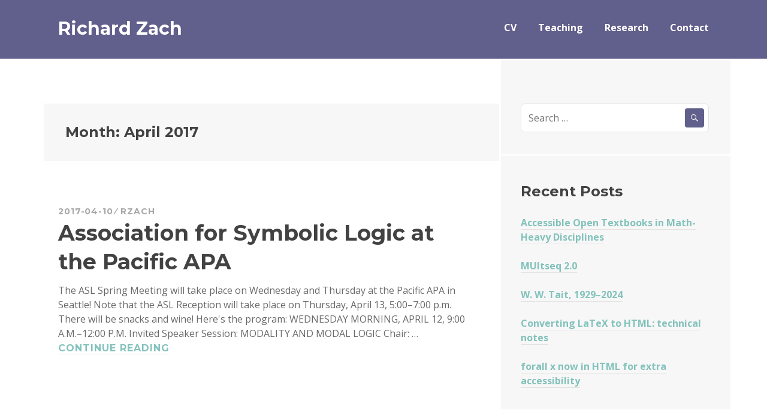

--- FILE ---
content_type: text/html; charset=UTF-8
request_url: https://richardzach.org/2017/04/
body_size: 15950
content:
<!DOCTYPE html>
<html lang="en-US">
<head>
<meta charset="UTF-8">
<meta name="viewport" content="width=device-width, initial-scale=1">
<link rel="profile" href="http://gmpg.org/xfn/11">
<link rel="pingback" href="https://richardzach.org/xmlrpc.php">

<title>April 2017 &#8211; Richard Zach</title>
<meta name='robots' content='max-image-preview:large' />
	<style>img:is([sizes="auto" i], [sizes^="auto," i]) { contain-intrinsic-size: 3000px 1500px }</style>
	<!-- Jetpack Site Verification Tags -->
<meta name="google-site-verification" content="dY9qb4G6m9CSsUwcx8COkqRrnQJbSDLxrYkfnP7jbyw" />
<link rel='dns-prefetch' href='//stats.wp.com' />
<link rel='dns-prefetch' href='//fonts.googleapis.com' />
<link rel='preconnect' href='//c0.wp.com' />
<link rel='preconnect' href='//i0.wp.com' />
<link rel="alternate" type="application/rss+xml" title="Richard Zach &raquo; Feed" href="https://richardzach.org/feed/" />
<link rel="alternate" type="application/rss+xml" title="Richard Zach &raquo; Comments Feed" href="https://richardzach.org/comments/feed/" />
<script type="text/javascript">
/* <![CDATA[ */
window._wpemojiSettings = {"baseUrl":"https:\/\/s.w.org\/images\/core\/emoji\/16.0.1\/72x72\/","ext":".png","svgUrl":"https:\/\/s.w.org\/images\/core\/emoji\/16.0.1\/svg\/","svgExt":".svg","source":{"concatemoji":"https:\/\/richardzach.org\/wp-includes\/js\/wp-emoji-release.min.js?ver=6.8.3"}};
/*! This file is auto-generated */
!function(s,n){var o,i,e;function c(e){try{var t={supportTests:e,timestamp:(new Date).valueOf()};sessionStorage.setItem(o,JSON.stringify(t))}catch(e){}}function p(e,t,n){e.clearRect(0,0,e.canvas.width,e.canvas.height),e.fillText(t,0,0);var t=new Uint32Array(e.getImageData(0,0,e.canvas.width,e.canvas.height).data),a=(e.clearRect(0,0,e.canvas.width,e.canvas.height),e.fillText(n,0,0),new Uint32Array(e.getImageData(0,0,e.canvas.width,e.canvas.height).data));return t.every(function(e,t){return e===a[t]})}function u(e,t){e.clearRect(0,0,e.canvas.width,e.canvas.height),e.fillText(t,0,0);for(var n=e.getImageData(16,16,1,1),a=0;a<n.data.length;a++)if(0!==n.data[a])return!1;return!0}function f(e,t,n,a){switch(t){case"flag":return n(e,"\ud83c\udff3\ufe0f\u200d\u26a7\ufe0f","\ud83c\udff3\ufe0f\u200b\u26a7\ufe0f")?!1:!n(e,"\ud83c\udde8\ud83c\uddf6","\ud83c\udde8\u200b\ud83c\uddf6")&&!n(e,"\ud83c\udff4\udb40\udc67\udb40\udc62\udb40\udc65\udb40\udc6e\udb40\udc67\udb40\udc7f","\ud83c\udff4\u200b\udb40\udc67\u200b\udb40\udc62\u200b\udb40\udc65\u200b\udb40\udc6e\u200b\udb40\udc67\u200b\udb40\udc7f");case"emoji":return!a(e,"\ud83e\udedf")}return!1}function g(e,t,n,a){var r="undefined"!=typeof WorkerGlobalScope&&self instanceof WorkerGlobalScope?new OffscreenCanvas(300,150):s.createElement("canvas"),o=r.getContext("2d",{willReadFrequently:!0}),i=(o.textBaseline="top",o.font="600 32px Arial",{});return e.forEach(function(e){i[e]=t(o,e,n,a)}),i}function t(e){var t=s.createElement("script");t.src=e,t.defer=!0,s.head.appendChild(t)}"undefined"!=typeof Promise&&(o="wpEmojiSettingsSupports",i=["flag","emoji"],n.supports={everything:!0,everythingExceptFlag:!0},e=new Promise(function(e){s.addEventListener("DOMContentLoaded",e,{once:!0})}),new Promise(function(t){var n=function(){try{var e=JSON.parse(sessionStorage.getItem(o));if("object"==typeof e&&"number"==typeof e.timestamp&&(new Date).valueOf()<e.timestamp+604800&&"object"==typeof e.supportTests)return e.supportTests}catch(e){}return null}();if(!n){if("undefined"!=typeof Worker&&"undefined"!=typeof OffscreenCanvas&&"undefined"!=typeof URL&&URL.createObjectURL&&"undefined"!=typeof Blob)try{var e="postMessage("+g.toString()+"("+[JSON.stringify(i),f.toString(),p.toString(),u.toString()].join(",")+"));",a=new Blob([e],{type:"text/javascript"}),r=new Worker(URL.createObjectURL(a),{name:"wpTestEmojiSupports"});return void(r.onmessage=function(e){c(n=e.data),r.terminate(),t(n)})}catch(e){}c(n=g(i,f,p,u))}t(n)}).then(function(e){for(var t in e)n.supports[t]=e[t],n.supports.everything=n.supports.everything&&n.supports[t],"flag"!==t&&(n.supports.everythingExceptFlag=n.supports.everythingExceptFlag&&n.supports[t]);n.supports.everythingExceptFlag=n.supports.everythingExceptFlag&&!n.supports.flag,n.DOMReady=!1,n.readyCallback=function(){n.DOMReady=!0}}).then(function(){return e}).then(function(){var e;n.supports.everything||(n.readyCallback(),(e=n.source||{}).concatemoji?t(e.concatemoji):e.wpemoji&&e.twemoji&&(t(e.twemoji),t(e.wpemoji)))}))}((window,document),window._wpemojiSettings);
/* ]]> */
</script>
<style id='wp-emoji-styles-inline-css' type='text/css'>

	img.wp-smiley, img.emoji {
		display: inline !important;
		border: none !important;
		box-shadow: none !important;
		height: 1em !important;
		width: 1em !important;
		margin: 0 0.07em !important;
		vertical-align: -0.1em !important;
		background: none !important;
		padding: 0 !important;
	}
</style>
<link rel='stylesheet' id='wp-block-library-css' href='https://c0.wp.com/c/6.8.3/wp-includes/css/dist/block-library/style.min.css' type='text/css' media='all' />
<style id='classic-theme-styles-inline-css' type='text/css'>
/*! This file is auto-generated */
.wp-block-button__link{color:#fff;background-color:#32373c;border-radius:9999px;box-shadow:none;text-decoration:none;padding:calc(.667em + 2px) calc(1.333em + 2px);font-size:1.125em}.wp-block-file__button{background:#32373c;color:#fff;text-decoration:none}
</style>
<style id='activitypub-extra-fields-style-inline-css' type='text/css'>
.activitypub-extra-fields{display:table;list-style:none;margin:0;padding:0;table-layout:fixed}.activitypub-extra-field{display:table-row;margin-bottom:0}.activitypub-extra-field dt{color:inherit;display:table-cell;font-weight:600;margin-bottom:0;padding-bottom:.5em;padding-right:10px;text-overflow:ellipsis;vertical-align:baseline;white-space:nowrap}.activitypub-extra-field dt:after{content:":"}.activitypub-extra-field dd{color:inherit;display:table-cell;margin-bottom:0;margin-left:0;padding-bottom:.5em;vertical-align:baseline;word-break:break-word}.activitypub-extra-field dd p{margin-bottom:.5em;margin-top:0}.activitypub-extra-field dd p:last-child{margin-bottom:0}.activitypub-extra-field dd a{color:inherit;text-decoration:underline}.activitypub-extra-field dd a:hover{text-decoration:none}.is-style-stacked .activitypub-extra-fields{display:block;table-layout:auto}.is-style-stacked .activitypub-extra-field{display:block;margin-bottom:1em}.is-style-stacked .activitypub-extra-field:last-child{margin-bottom:0}.is-style-stacked .activitypub-extra-field dt{display:block;margin-bottom:.25em;padding-bottom:0;padding-right:0;text-overflow:clip;white-space:normal}.is-style-stacked .activitypub-extra-field dt:after{content:none}.is-style-stacked .activitypub-extra-field dd{display:block;padding-bottom:0}.is-style-cards .activitypub-extra-fields{display:block;table-layout:auto}.is-style-cards .activitypub-extra-field{background:var(--wp--preset--color--base,#fff);border:1px solid var(--wp--preset--color--contrast-2,#ddd);border-radius:8px;box-shadow:0 1px 3px rgba(0,0,0,.05);display:block;margin-bottom:1em;padding:1em}.is-style-cards .activitypub-extra-field:last-child{margin-bottom:0}.is-style-cards .activitypub-extra-field dt{color:currentcolor;display:block;font-size:.9em;letter-spacing:.5px;margin-bottom:.5em;padding-bottom:0;padding-right:0;text-transform:uppercase;white-space:normal}.is-style-cards .activitypub-extra-field dt:after{content:none}.is-style-cards .activitypub-extra-field dd{display:block;font-size:1em;padding-bottom:0}.is-style-cards.has-background{background:transparent!important}.activitypub-extra-fields-block-wrapper.has-background .activitypub-extra-fields,.activitypub-extra-fields-block-wrapper.has-border .activitypub-extra-fields,.activitypub-extra-fields-block-wrapper.is-style-stacked.has-background .activitypub-extra-fields,.activitypub-extra-fields-block-wrapper.is-style-stacked.has-border .activitypub-extra-fields,.is-style-cards.has-background .activitypub-extra-fields{padding:1rem}.activitypub-extra-fields-block-wrapper.is-style-cards.has-background .activitypub-extra-fields,.activitypub-extra-fields-block-wrapper.is-style-cards.has-border .activitypub-extra-fields{padding:0}

</style>
<link rel='stylesheet' id='activitypub-follow-me-style-css' href='https://richardzach.org/wp-content/plugins/activitypub/build/follow-me/style-index.css?ver=7.8.4' type='text/css' media='all' />
<style id='activitypub-followers-style-inline-css' type='text/css'>
button{border:none}.wp-block-activitypub-followers{font-family:-apple-system,BlinkMacSystemFont,Segoe UI,Roboto,Oxygen-Sans,Ubuntu,Cantarell,Helvetica Neue,sans-serif;margin:16px 0}.wp-block-activitypub-followers .wp-block-heading{border-bottom:1px solid;margin:0 0 16px;padding:0 0 8px}.wp-block-activitypub-followers .followers-pagination,.wp-block-activitypub-followers .wp-block-heading{border-color:var(--wp--preset--color--foreground,var(--wp--preset--color--primary,#e0e0e0))}.wp-block-activitypub-followers .followers-container{position:relative}.wp-block-activitypub-followers .followers-container .followers-list{list-style:none;margin:0;padding:0}.wp-block-activitypub-followers .followers-container .follower-item{margin:0 0 8px}.wp-block-activitypub-followers .followers-container .follower-item:last-child{margin-bottom:0}.wp-block-activitypub-followers .followers-container .follower-link{align-items:center;border:none;border-radius:8px;box-shadow:none;display:flex;padding:8px;transition:background-color .2s ease}.wp-block-activitypub-followers .followers-container .external-link-icon{height:16px;margin-left:8px;opacity:0;transition:opacity .2s ease;width:16px}.wp-block-activitypub-followers .followers-container .follower-link:focus,.wp-block-activitypub-followers .followers-container .follower-link:hover{background-color:var(--wp--preset--color--subtle-background,var(--wp--preset--color--accent-2,var(--wp--preset--color--tertiary,var(--wp--preset--color--secondary,#f0f0f0))));box-shadow:none;outline:none}.wp-block-activitypub-followers .followers-container .follower-link:focus .external-link-icon,.wp-block-activitypub-followers .followers-container .follower-link:hover .external-link-icon{opacity:1}.wp-block-activitypub-followers .followers-container .follower-avatar{border:1px solid #e0e0e0;border-radius:50%;height:48px;margin-right:16px;-o-object-fit:cover;object-fit:cover;width:48px}.wp-block-activitypub-followers .followers-container .follower-info{display:flex;flex:1;flex-direction:column;line-height:1.3;overflow:hidden}.wp-block-activitypub-followers .followers-container .follower-name{font-weight:600;margin-bottom:2px;overflow:hidden;text-overflow:ellipsis;white-space:nowrap}.wp-block-activitypub-followers .followers-container .follower-username{color:var(--wp--preset--color--very-dark-gray,#666);font-size:90%;overflow:hidden;text-overflow:ellipsis;white-space:nowrap}.wp-block-activitypub-followers .followers-container .followers-pagination{align-items:center;border-top-style:solid;border-top-width:1px;display:grid;grid-template-columns:1fr auto 1fr;margin-top:16px;padding-top:8px!important}.wp-block-activitypub-followers .followers-container .followers-pagination .pagination-info{color:var(--wp--preset--color--very-dark-gray,#666);font-size:90%;justify-self:center}.wp-block-activitypub-followers .followers-container .followers-pagination .pagination-next,.wp-block-activitypub-followers .followers-container .followers-pagination .pagination-previous{border:none;box-shadow:none;cursor:pointer;display:inline-block;font-size:90%;min-width:60px;padding:8px 0}.wp-block-activitypub-followers .followers-container .followers-pagination .pagination-next[hidden],.wp-block-activitypub-followers .followers-container .followers-pagination .pagination-previous[hidden]{display:none!important}.wp-block-activitypub-followers .followers-container .followers-pagination .pagination-next[aria-disabled=true],.wp-block-activitypub-followers .followers-container .followers-pagination .pagination-previous[aria-disabled=true]{cursor:not-allowed;opacity:.3;pointer-events:none;text-decoration:none}.wp-block-activitypub-followers .followers-container .followers-pagination .pagination-previous{justify-self:start;padding-right:8px}.wp-block-activitypub-followers .followers-container .followers-pagination .pagination-previous:before{content:"←"}.wp-block-activitypub-followers .followers-container .followers-pagination .pagination-next{justify-self:end;padding-left:8px;text-align:right}.wp-block-activitypub-followers .followers-container .followers-pagination .pagination-next:after{content:"→"}@media(max-width:480px){.wp-block-activitypub-followers .followers-container .followers-pagination{grid-template-columns:1fr 1fr}.wp-block-activitypub-followers .followers-container .followers-pagination .pagination-info{display:none}.wp-block-activitypub-followers .followers-container .followers-pagination .pagination-next,.wp-block-activitypub-followers .followers-container .followers-pagination .pagination-previous{align-items:center;font-size:100%;min-height:44px}}.wp-block-activitypub-followers .followers-container .followers-loading{align-items:center;background-color:hsla(0,0%,100%,.5);border-radius:8px;bottom:0;display:flex;justify-content:center;left:0;position:absolute;right:0;top:0}.wp-block-activitypub-followers .followers-container .followers-loading[aria-hidden=true]{display:none}.wp-block-activitypub-followers .followers-container .loading-spinner{animation:spin 1s ease-in-out infinite;border:3px solid color-mix(in srgb,var(--wp--preset--color--primary,#0073aa) 30%,transparent);border-radius:50%;border-top-color:var(--wp--preset--color--primary,#0073aa);height:40px;width:40px}@keyframes spin{to{transform:rotate(1turn)}}.wp-block-activitypub-followers.is-style-card:not(.block-editor-block-list__block){background-color:var(--wp--preset--color--white,#fff);border-radius:8px;box-shadow:0 2px 8px rgba(0,0,0,.1);box-sizing:border-box;padding:24px}@media(max-width:480px){.wp-block-activitypub-followers.is-style-card:not(.block-editor-block-list__block){margin-left:-12px;margin-right:-12px}}.wp-block-activitypub-followers.is-style-card:not(.block-editor-block-list__block) .wp-block-heading{border-bottom:none;margin-bottom:16px;text-align:center}.wp-block-activitypub-followers.is-style-card:not(.block-editor-block-list__block) .follower-link{border:1px solid #e0e0e0;margin-bottom:8px}.wp-block-activitypub-followers.is-style-card:not(.block-editor-block-list__block) .follower-link:focus,.wp-block-activitypub-followers.is-style-card:not(.block-editor-block-list__block) .follower-link:hover{border-color:#c7c7c7}.wp-block-activitypub-followers.is-style-card:not(.block-editor-block-list__block) .followers-pagination{border:none;padding-bottom:0!important}.wp-block-activitypub-followers.is-style-compact .follower-link{padding:4px}.wp-block-activitypub-followers.is-style-compact .follower-avatar{height:36px;margin-right:8px;width:36px}.wp-block-activitypub-followers.is-style-compact .follower-name{font-size:90%}.wp-block-activitypub-followers.is-style-compact .follower-username{font-size:80%}.wp-block-activitypub-followers.is-style-compact .followers-pagination{margin-top:8px;padding-top:4px}.wp-block-activitypub-followers.is-style-compact .followers-pagination .pagination-next,.wp-block-activitypub-followers.is-style-compact .followers-pagination .pagination-previous{font-size:80%;padding-bottom:4px;padding-top:4px}@media(max-width:480px){.wp-block-activitypub-followers.is-style-compact .followers-pagination .pagination-next,.wp-block-activitypub-followers.is-style-compact .followers-pagination .pagination-previous{font-size:100%}}.wp-block-activitypub-followers.is-style-compact .followers-pagination .pagination-info{font-size:80%}

</style>
<style id='activitypub-reactions-style-inline-css' type='text/css'>
body.modal-open{overflow:hidden}.activitypub-modal__overlay{align-items:center;background-color:rgba(0,0,0,.5);bottom:0;color:initial;display:flex;justify-content:center;left:0;padding:1rem;position:fixed;right:0;top:0;z-index:100000}.activitypub-modal__overlay.compact{align-items:flex-start;background-color:transparent;bottom:auto;justify-content:flex-start;left:auto;padding:0;position:absolute;right:auto;top:auto;z-index:100}.activitypub-modal__overlay[hidden]{display:none}.activitypub-modal__frame{animation:activitypub-modal-appear .2s ease-out;background-color:var(--wp--preset--color--white,#fff);border-radius:8px;box-shadow:0 5px 15px rgba(0,0,0,.3);display:flex;flex-direction:column;max-height:calc(100vh - 2rem);max-width:660px;overflow:hidden;width:100%}.compact .activitypub-modal__frame{box-shadow:0 2px 8px rgba(0,0,0,.1);max-height:300px;max-width:-moz-min-content;max-width:min-content;min-width:250px;width:auto}.activitypub-modal__header{align-items:center;border-bottom:1px solid var(--wp--preset--color--light-gray,#f0f0f0);display:flex;flex-shrink:0;justify-content:space-between;padding:2rem 2rem 1.5rem}.compact .activitypub-modal__header{display:none}.activitypub-modal__header .activitypub-modal__close{align-items:center;border:none;cursor:pointer;display:flex;justify-content:center;padding:.5rem;width:auto}.activitypub-modal__header .activitypub-modal__close:active{border:none;padding:.5rem}.activitypub-modal__title{font-size:130%;font-weight:600;line-height:1.4;margin:0!important}.activitypub-modal__content{overflow-y:auto}@keyframes activitypub-modal-appear{0%{opacity:0;transform:translateY(20px)}to{opacity:1;transform:translateY(0)}}.wp-block-activitypub-reactions{margin-bottom:2rem;margin-top:2rem;position:relative}.wp-block-activitypub-reactions.has-background,.wp-block-activitypub-reactions.has-border{box-sizing:border-box;padding:2rem}.wp-block-activitypub-reactions .activitypub-reactions{display:flex;flex-direction:column;flex-wrap:wrap}.wp-block-activitypub-reactions .reaction-group{align-items:center;display:flex;gap:.75rem;justify-content:flex-start;margin:.5em 0;position:relative;width:100%}@media(max-width:782px){.wp-block-activitypub-reactions .reaction-group:has(.reaction-avatars:not(:empty)){justify-content:space-between}}.wp-block-activitypub-reactions .reaction-group .reaction-avatars{align-items:center;display:flex;flex-direction:row;list-style:none;margin:0!important;padding:0}.wp-block-activitypub-reactions .reaction-group .reaction-avatars li{margin:0 -10px 0 0;padding:0;transition:transform .2s ease}.wp-block-activitypub-reactions .reaction-group .reaction-avatars li:not([hidden]):not(:has(~li:not([hidden]))){margin-right:0}.wp-block-activitypub-reactions .reaction-group .reaction-avatars li:hover{transform:translateY(-2px);z-index:2}.wp-block-activitypub-reactions .reaction-group .reaction-avatars li a{border-radius:50%;box-shadow:none;display:block;line-height:1;text-decoration:none}.wp-block-activitypub-reactions .reaction-group .reaction-avatar{max-height:32px;max-width:32px;overflow:hidden;-moz-force-broken-image-icon:1;border:.5px solid var(--wp--preset--color--contrast,hsla(0,0%,100%,.8));border-radius:50%;box-shadow:0 0 0 .5px hsla(0,0%,100%,.8),0 1px 3px rgba(0,0,0,.2);transition:transform .6s cubic-bezier(.34,1.56,.64,1);will-change:transform}.wp-block-activitypub-reactions .reaction-group .reaction-avatar:focus-visible,.wp-block-activitypub-reactions .reaction-group .reaction-avatar:hover{position:relative;transform:translateY(-5px);z-index:1}.wp-block-activitypub-reactions .reaction-group .reaction-label{align-items:center;background:none;border:none;border-radius:4px;color:currentcolor;display:flex;flex:0 0 auto;font-size:var(--wp--preset--font-size--small,.875rem);gap:.25rem;padding:.25rem .5rem;text-decoration:none;transition:background-color .2s ease;white-space:nowrap}.wp-block-activitypub-reactions .reaction-group .reaction-label:hover{background-color:rgba(0,0,0,.05);color:currentcolor}.wp-block-activitypub-reactions .reaction-group .reaction-label:focus:not(:disabled){box-shadow:none;outline:1px solid currentcolor;outline-offset:2px}.reactions-list{list-style:none;margin:0!important;padding:.5rem}.components-popover__content>.reactions-list{padding:0}.reactions-list .reaction-item{margin:0 0 .5rem}.reactions-list .reaction-item:last-child{margin-bottom:0}.reactions-list .reaction-item a{align-items:center;border-radius:4px;box-shadow:none;color:inherit;display:flex;gap:.75rem;padding:.5rem;text-decoration:none;transition:background-color .2s ease}.reactions-list .reaction-item a:hover{background-color:rgba(0,0,0,.03)}.reactions-list .reaction-item img{border:1px solid var(--wp--preset--color--light-gray,#f0f0f0);border-radius:50%;box-shadow:none;height:36px;width:36px}.reactions-list .reaction-item .reaction-name{font-size:var(--wp--preset--font-size--small,.875rem)}.activitypub-popover .components-popover__content{box-shadow:0 2px 8px rgba(0,0,0,.1);max-height:300px;max-width:-moz-min-content;max-width:min-content;min-width:250px;padding:.5rem;width:auto}.wp-block-activitypub-reactions.is-style-compact .wp-block-heading{margin-bottom:.5em}.wp-block-activitypub-reactions.is-style-compact .activitypub-reactions{display:inline-flex;flex-direction:row;flex-wrap:wrap;gap:.5em}.wp-block-activitypub-reactions.is-style-compact .reaction-group{display:inline-flex;margin:0;width:auto}

</style>
<style id='activitypub-reply-style-inline-css' type='text/css'>
.activitypub-embed-container{min-height:100px;pointer-events:none;position:relative;-webkit-user-select:none;-moz-user-select:none;user-select:none}.activitypub-embed-loading{align-items:center;display:flex;justify-content:center}.activitypub-embed-container .wp-block-embed{pointer-events:none!important}.activitypub-embed-preview,.activitypub-embed-preview iframe{pointer-events:none}.activitypub-reply-display{margin:1em 0}.activitypub-reply-display p{margin:0}.activitypub-reply-display a{color:#2271b1;text-decoration:none}.activitypub-reply-display a:hover{color:#135e96;text-decoration:underline}.activitypub-embed{background:#fff;border:1px solid #e6e6e6;border-radius:12px;font-family:-apple-system,BlinkMacSystemFont,Segoe UI,Roboto,Helvetica,Arial,sans-serif;max-width:100%;padding:0}.activitypub-reply-block .activitypub-embed{margin:1em 0}.activitypub-embed-header{align-items:center;display:flex;gap:10px;padding:15px}.activitypub-embed-header img{border-radius:50%;height:48px;width:48px}.activitypub-embed-header-text{flex-grow:1}.activitypub-embed-header-text h2{color:#000;font-size:15px;font-weight:600;margin:0;padding:0}.activitypub-embed-header-text .ap-account{color:#687684;font-size:14px;text-decoration:none}.activitypub-embed-content{padding:0 15px 15px}.activitypub-embed-content .ap-title{color:#000;font-size:23px;font-weight:600;margin:0 0 10px;padding:0}.activitypub-embed-content .ap-subtitle{color:#000;font-size:15px;margin:0 0 15px}.activitypub-embed-content .ap-preview{border:1px solid #e6e6e6;border-radius:8px;box-sizing:border-box;display:grid;gap:2px;grid-template-columns:1fr 1fr;grid-template-rows:1fr 1fr;margin:1em 0 0;min-height:64px;overflow:hidden;position:relative;width:100%}.activitypub-embed-content .ap-preview img{border:0;box-sizing:border-box;display:block;height:100%;-o-object-fit:cover;object-fit:cover;overflow:hidden;position:relative;width:100%}.activitypub-embed-content .ap-preview audio,.activitypub-embed-content .ap-preview video{display:block;grid-column:1/span 2;max-width:100%}.activitypub-embed-content .ap-preview audio{width:100%}.activitypub-embed-content .ap-preview.layout-1{grid-template-columns:1fr;grid-template-rows:1fr}.activitypub-embed-content .ap-preview.layout-2{aspect-ratio:auto;grid-template-rows:1fr;height:auto}.activitypub-embed-content .ap-preview.layout-3>img:first-child{grid-row:span 2}.activitypub-embed-content .ap-preview-text{padding:15px}.activitypub-embed-meta{border-top:1px solid #e6e6e6;color:#687684;display:flex;font-size:13px;gap:15px;padding:15px}.activitypub-embed-meta .ap-stat{align-items:center;display:flex;gap:5px}@media only screen and (max-width:399px){.activitypub-embed-meta span.ap-stat{display:none!important}}.activitypub-embed-meta a.ap-stat{color:inherit;text-decoration:none}.activitypub-embed-meta strong{color:#000;font-weight:600}.activitypub-embed-meta .ap-stat-label{color:#687684}.wp-block-activitypub-reply .components-spinner{height:12px;margin-bottom:0;margin-top:0;width:12px}

</style>
<style id='pdfemb-pdf-embedder-viewer-style-inline-css' type='text/css'>
.wp-block-pdfemb-pdf-embedder-viewer{max-width:none}

</style>
<link rel='stylesheet' id='mediaelement-css' href='https://c0.wp.com/c/6.8.3/wp-includes/js/mediaelement/mediaelementplayer-legacy.min.css' type='text/css' media='all' />
<link rel='stylesheet' id='wp-mediaelement-css' href='https://c0.wp.com/c/6.8.3/wp-includes/js/mediaelement/wp-mediaelement.min.css' type='text/css' media='all' />
<style id='jetpack-sharing-buttons-style-inline-css' type='text/css'>
.jetpack-sharing-buttons__services-list{display:flex;flex-direction:row;flex-wrap:wrap;gap:0;list-style-type:none;margin:5px;padding:0}.jetpack-sharing-buttons__services-list.has-small-icon-size{font-size:12px}.jetpack-sharing-buttons__services-list.has-normal-icon-size{font-size:16px}.jetpack-sharing-buttons__services-list.has-large-icon-size{font-size:24px}.jetpack-sharing-buttons__services-list.has-huge-icon-size{font-size:36px}@media print{.jetpack-sharing-buttons__services-list{display:none!important}}.editor-styles-wrapper .wp-block-jetpack-sharing-buttons{gap:0;padding-inline-start:0}ul.jetpack-sharing-buttons__services-list.has-background{padding:1.25em 2.375em}
</style>
<style id='global-styles-inline-css' type='text/css'>
:root{--wp--preset--aspect-ratio--square: 1;--wp--preset--aspect-ratio--4-3: 4/3;--wp--preset--aspect-ratio--3-4: 3/4;--wp--preset--aspect-ratio--3-2: 3/2;--wp--preset--aspect-ratio--2-3: 2/3;--wp--preset--aspect-ratio--16-9: 16/9;--wp--preset--aspect-ratio--9-16: 9/16;--wp--preset--color--black: #000000;--wp--preset--color--cyan-bluish-gray: #abb8c3;--wp--preset--color--white: #ffffff;--wp--preset--color--pale-pink: #f78da7;--wp--preset--color--vivid-red: #cf2e2e;--wp--preset--color--luminous-vivid-orange: #ff6900;--wp--preset--color--luminous-vivid-amber: #fcb900;--wp--preset--color--light-green-cyan: #7bdcb5;--wp--preset--color--vivid-green-cyan: #00d084;--wp--preset--color--pale-cyan-blue: #8ed1fc;--wp--preset--color--vivid-cyan-blue: #0693e3;--wp--preset--color--vivid-purple: #9b51e0;--wp--preset--gradient--vivid-cyan-blue-to-vivid-purple: linear-gradient(135deg,rgba(6,147,227,1) 0%,rgb(155,81,224) 100%);--wp--preset--gradient--light-green-cyan-to-vivid-green-cyan: linear-gradient(135deg,rgb(122,220,180) 0%,rgb(0,208,130) 100%);--wp--preset--gradient--luminous-vivid-amber-to-luminous-vivid-orange: linear-gradient(135deg,rgba(252,185,0,1) 0%,rgba(255,105,0,1) 100%);--wp--preset--gradient--luminous-vivid-orange-to-vivid-red: linear-gradient(135deg,rgba(255,105,0,1) 0%,rgb(207,46,46) 100%);--wp--preset--gradient--very-light-gray-to-cyan-bluish-gray: linear-gradient(135deg,rgb(238,238,238) 0%,rgb(169,184,195) 100%);--wp--preset--gradient--cool-to-warm-spectrum: linear-gradient(135deg,rgb(74,234,220) 0%,rgb(151,120,209) 20%,rgb(207,42,186) 40%,rgb(238,44,130) 60%,rgb(251,105,98) 80%,rgb(254,248,76) 100%);--wp--preset--gradient--blush-light-purple: linear-gradient(135deg,rgb(255,206,236) 0%,rgb(152,150,240) 100%);--wp--preset--gradient--blush-bordeaux: linear-gradient(135deg,rgb(254,205,165) 0%,rgb(254,45,45) 50%,rgb(107,0,62) 100%);--wp--preset--gradient--luminous-dusk: linear-gradient(135deg,rgb(255,203,112) 0%,rgb(199,81,192) 50%,rgb(65,88,208) 100%);--wp--preset--gradient--pale-ocean: linear-gradient(135deg,rgb(255,245,203) 0%,rgb(182,227,212) 50%,rgb(51,167,181) 100%);--wp--preset--gradient--electric-grass: linear-gradient(135deg,rgb(202,248,128) 0%,rgb(113,206,126) 100%);--wp--preset--gradient--midnight: linear-gradient(135deg,rgb(2,3,129) 0%,rgb(40,116,252) 100%);--wp--preset--font-size--small: 13px;--wp--preset--font-size--medium: 20px;--wp--preset--font-size--large: 36px;--wp--preset--font-size--x-large: 42px;--wp--preset--spacing--20: 0.44rem;--wp--preset--spacing--30: 0.67rem;--wp--preset--spacing--40: 1rem;--wp--preset--spacing--50: 1.5rem;--wp--preset--spacing--60: 2.25rem;--wp--preset--spacing--70: 3.38rem;--wp--preset--spacing--80: 5.06rem;--wp--preset--shadow--natural: 6px 6px 9px rgba(0, 0, 0, 0.2);--wp--preset--shadow--deep: 12px 12px 50px rgba(0, 0, 0, 0.4);--wp--preset--shadow--sharp: 6px 6px 0px rgba(0, 0, 0, 0.2);--wp--preset--shadow--outlined: 6px 6px 0px -3px rgba(255, 255, 255, 1), 6px 6px rgba(0, 0, 0, 1);--wp--preset--shadow--crisp: 6px 6px 0px rgba(0, 0, 0, 1);}:where(.is-layout-flex){gap: 0.5em;}:where(.is-layout-grid){gap: 0.5em;}body .is-layout-flex{display: flex;}.is-layout-flex{flex-wrap: wrap;align-items: center;}.is-layout-flex > :is(*, div){margin: 0;}body .is-layout-grid{display: grid;}.is-layout-grid > :is(*, div){margin: 0;}:where(.wp-block-columns.is-layout-flex){gap: 2em;}:where(.wp-block-columns.is-layout-grid){gap: 2em;}:where(.wp-block-post-template.is-layout-flex){gap: 1.25em;}:where(.wp-block-post-template.is-layout-grid){gap: 1.25em;}.has-black-color{color: var(--wp--preset--color--black) !important;}.has-cyan-bluish-gray-color{color: var(--wp--preset--color--cyan-bluish-gray) !important;}.has-white-color{color: var(--wp--preset--color--white) !important;}.has-pale-pink-color{color: var(--wp--preset--color--pale-pink) !important;}.has-vivid-red-color{color: var(--wp--preset--color--vivid-red) !important;}.has-luminous-vivid-orange-color{color: var(--wp--preset--color--luminous-vivid-orange) !important;}.has-luminous-vivid-amber-color{color: var(--wp--preset--color--luminous-vivid-amber) !important;}.has-light-green-cyan-color{color: var(--wp--preset--color--light-green-cyan) !important;}.has-vivid-green-cyan-color{color: var(--wp--preset--color--vivid-green-cyan) !important;}.has-pale-cyan-blue-color{color: var(--wp--preset--color--pale-cyan-blue) !important;}.has-vivid-cyan-blue-color{color: var(--wp--preset--color--vivid-cyan-blue) !important;}.has-vivid-purple-color{color: var(--wp--preset--color--vivid-purple) !important;}.has-black-background-color{background-color: var(--wp--preset--color--black) !important;}.has-cyan-bluish-gray-background-color{background-color: var(--wp--preset--color--cyan-bluish-gray) !important;}.has-white-background-color{background-color: var(--wp--preset--color--white) !important;}.has-pale-pink-background-color{background-color: var(--wp--preset--color--pale-pink) !important;}.has-vivid-red-background-color{background-color: var(--wp--preset--color--vivid-red) !important;}.has-luminous-vivid-orange-background-color{background-color: var(--wp--preset--color--luminous-vivid-orange) !important;}.has-luminous-vivid-amber-background-color{background-color: var(--wp--preset--color--luminous-vivid-amber) !important;}.has-light-green-cyan-background-color{background-color: var(--wp--preset--color--light-green-cyan) !important;}.has-vivid-green-cyan-background-color{background-color: var(--wp--preset--color--vivid-green-cyan) !important;}.has-pale-cyan-blue-background-color{background-color: var(--wp--preset--color--pale-cyan-blue) !important;}.has-vivid-cyan-blue-background-color{background-color: var(--wp--preset--color--vivid-cyan-blue) !important;}.has-vivid-purple-background-color{background-color: var(--wp--preset--color--vivid-purple) !important;}.has-black-border-color{border-color: var(--wp--preset--color--black) !important;}.has-cyan-bluish-gray-border-color{border-color: var(--wp--preset--color--cyan-bluish-gray) !important;}.has-white-border-color{border-color: var(--wp--preset--color--white) !important;}.has-pale-pink-border-color{border-color: var(--wp--preset--color--pale-pink) !important;}.has-vivid-red-border-color{border-color: var(--wp--preset--color--vivid-red) !important;}.has-luminous-vivid-orange-border-color{border-color: var(--wp--preset--color--luminous-vivid-orange) !important;}.has-luminous-vivid-amber-border-color{border-color: var(--wp--preset--color--luminous-vivid-amber) !important;}.has-light-green-cyan-border-color{border-color: var(--wp--preset--color--light-green-cyan) !important;}.has-vivid-green-cyan-border-color{border-color: var(--wp--preset--color--vivid-green-cyan) !important;}.has-pale-cyan-blue-border-color{border-color: var(--wp--preset--color--pale-cyan-blue) !important;}.has-vivid-cyan-blue-border-color{border-color: var(--wp--preset--color--vivid-cyan-blue) !important;}.has-vivid-purple-border-color{border-color: var(--wp--preset--color--vivid-purple) !important;}.has-vivid-cyan-blue-to-vivid-purple-gradient-background{background: var(--wp--preset--gradient--vivid-cyan-blue-to-vivid-purple) !important;}.has-light-green-cyan-to-vivid-green-cyan-gradient-background{background: var(--wp--preset--gradient--light-green-cyan-to-vivid-green-cyan) !important;}.has-luminous-vivid-amber-to-luminous-vivid-orange-gradient-background{background: var(--wp--preset--gradient--luminous-vivid-amber-to-luminous-vivid-orange) !important;}.has-luminous-vivid-orange-to-vivid-red-gradient-background{background: var(--wp--preset--gradient--luminous-vivid-orange-to-vivid-red) !important;}.has-very-light-gray-to-cyan-bluish-gray-gradient-background{background: var(--wp--preset--gradient--very-light-gray-to-cyan-bluish-gray) !important;}.has-cool-to-warm-spectrum-gradient-background{background: var(--wp--preset--gradient--cool-to-warm-spectrum) !important;}.has-blush-light-purple-gradient-background{background: var(--wp--preset--gradient--blush-light-purple) !important;}.has-blush-bordeaux-gradient-background{background: var(--wp--preset--gradient--blush-bordeaux) !important;}.has-luminous-dusk-gradient-background{background: var(--wp--preset--gradient--luminous-dusk) !important;}.has-pale-ocean-gradient-background{background: var(--wp--preset--gradient--pale-ocean) !important;}.has-electric-grass-gradient-background{background: var(--wp--preset--gradient--electric-grass) !important;}.has-midnight-gradient-background{background: var(--wp--preset--gradient--midnight) !important;}.has-small-font-size{font-size: var(--wp--preset--font-size--small) !important;}.has-medium-font-size{font-size: var(--wp--preset--font-size--medium) !important;}.has-large-font-size{font-size: var(--wp--preset--font-size--large) !important;}.has-x-large-font-size{font-size: var(--wp--preset--font-size--x-large) !important;}
:where(.wp-block-post-template.is-layout-flex){gap: 1.25em;}:where(.wp-block-post-template.is-layout-grid){gap: 1.25em;}
:where(.wp-block-columns.is-layout-flex){gap: 2em;}:where(.wp-block-columns.is-layout-grid){gap: 2em;}
:root :where(.wp-block-pullquote){font-size: 1.5em;line-height: 1.6;}
</style>
<link rel='stylesheet' id='sequential-montserrat-css' href='https://fonts.googleapis.com/css?family=Montserrat%3A400%2C700' type='text/css' media='all' />
<link rel='stylesheet' id='sequential-open-sans-css' href='https://fonts.googleapis.com/css?family=Open+Sans%3A300italic%2C400italic%2C600italic%2C700italic%2C300%2C400%2C600%2C700&#038;subset=latin%2Clatin-ext' type='text/css' media='all' />
<link rel='stylesheet' id='sequential-source-code-pro-css' href='https://fonts.googleapis.com/css?family=Source+Code+Pro%3A400%2C700' type='text/css' media='all' />
<link rel='stylesheet' id='genericons-css' href='https://c0.wp.com/p/jetpack/15.4/_inc/genericons/genericons/genericons.css' type='text/css' media='all' />
<link rel='stylesheet' id='sequential-style-css' href='https://richardzach.org/wp-content/themes/sequential/style.css?ver=6.8.3' type='text/css' media='all' />
<link rel='stylesheet' id='tiled-gallery-css' href='https://c0.wp.com/p/jetpack/15.4/modules/tiled-gallery/tiled-gallery/tiled-gallery.css' type='text/css' media='all' />
<script type="text/javascript" src="https://c0.wp.com/c/6.8.3/wp-includes/js/jquery/jquery.min.js" id="jquery-core-js"></script>
<script type="text/javascript" src="https://c0.wp.com/c/6.8.3/wp-includes/js/jquery/jquery-migrate.min.js" id="jquery-migrate-js"></script>
<link rel="https://api.w.org/" href="https://richardzach.org/wp-json/" /><link rel="EditURI" type="application/rsd+xml" title="RSD" href="https://richardzach.org/xmlrpc.php?rsd" />
<meta name="generator" content="WordPress 6.8.3" />
	<style>img#wpstats{display:none}</style>
		<style type="text/css">.recentcomments a{display:inline !important;padding:0 !important;margin:0 !important;}</style>
<!-- Jetpack Open Graph Tags -->
<meta property="og:type" content="website" />
<meta property="og:title" content="April 2017 &#8211; Richard Zach" />
<meta property="og:site_name" content="Richard Zach" />
<meta property="og:image" content="https://s0.wp.com/i/blank.jpg" />
<meta property="og:image:width" content="200" />
<meta property="og:image:height" content="200" />
<meta property="og:image:alt" content="" />
<meta property="og:locale" content="en_US" />
<meta name="twitter:site" content="@RrrichardZach" />

<!-- End Jetpack Open Graph Tags -->
</head>

<body class="archive date wp-theme-sequential group-blog">
<div id="page" class="hfeed site">
	<a class="skip-link screen-reader-text" href="#content">Skip to content</a>

	<header id="masthead" class="site-header" role="banner">
				<div class="wrapper">
			<div class="site-branding">
				<a href="https://richardzach.org/" class="site-logo-link" rel="home" itemprop="url"></a>				<h1 class="site-title"><a href="https://richardzach.org/" rel="home">Richard Zach</a></h1>
				<h2 class="site-description"></h2>
			</div>

							<nav id="site-navigation" class="main-navigation" role="navigation">
					<button class="menu-toggle" aria-expanded="false" ><span class="screen-reader-text">Menu</span></button>
					<div class="menu-primary"><ul id="menu-main-menu" class="clear nav-menu"><li id="menu-item-3222" class="menu-item menu-item-type-post_type menu-item-object-page menu-item-3222"><a href="https://richardzach.org/cv/">CV</a></li>
<li id="menu-item-3218" class="menu-item menu-item-type-post_type menu-item-object-page menu-item-3218"><a href="https://richardzach.org/teaching/">Teaching</a></li>
<li id="menu-item-3219" class="menu-item menu-item-type-post_type menu-item-object-page menu-item-3219"><a href="https://richardzach.org/research/">Research</a></li>
<li id="menu-item-3223" class="menu-item menu-item-type-post_type menu-item-object-page menu-item-3223"><a href="https://richardzach.org/contact/">Contact</a></li>
</ul></div>				</nav><!-- #site-navigation -->
			
					</div><!-- .wrapper -->
			</header><!-- #masthead -->

	<div id="content" class="site-content">

	<section id="primary" class="content-area">
		<main id="main" class="site-main" role="main">

		
			<header class="page-header">
				<h1 class="page-title">
					Month: <span>April 2017</span>				</h1>
							</header><!-- .page-header -->

						
				
<article id="post-577" class="post-577 post type-post status-publish format-standard hentry category-uncategorized">
	
	<header class="entry-header">
		<div class="entry-meta">
			<span class="posted-on"><a href="https://richardzach.org/2017/04/association-for-symbolic-logic-at-the-pacific-apa/" rel="bookmark"><time class="entry-date published updated" datetime="2017-04-10T15:31:25-06:00">2017-04-10</time></a></span> <span class="byline"><span class="author vcard"><a class="url fn n" href="https://richardzach.org/author/rzach/">rzach</a></span></span> 		</div><!-- .entry-meta -->

		<h1 class="entry-title"><a href="https://richardzach.org/2017/04/association-for-symbolic-logic-at-the-pacific-apa/" rel="bookmark">Association for Symbolic Logic at the Pacific APA</a></h1>	</header><!-- .entry-header -->

	<div class="entry-content">
		<p>The ASL Spring Meeting will take place on Wednesday and Thursday at the Pacific APA in Seattle! Note that the ASL Reception will take place on Thursday, April 13, 5:00–7:00 p.m. There will be snacks and wine! Here's the program: WEDNESDAY MORNING, APRIL 12, 9:00 A.M.–12:00 P.M. Invited Speaker Session: MODALITY AND MODAL LOGIC Chair: &hellip; <a href="https://richardzach.org/2017/04/association-for-symbolic-logic-at-the-pacific-apa/" class="more-link">Continue reading <span class="screen-reader-text">Association for Symbolic Logic at the Pacific APA</span></a></p>	</div><!-- .entry-content -->
</article><!-- #post-## -->

			
			
		
		</main><!-- #main -->
	</section><!-- #primary -->


<div id="secondary" class="widget-area" role="complementary">
	<aside id="search-2" class="widget widget_search"><form role="search" method="get" class="search-form" action="https://richardzach.org/">
				<label>
					<span class="screen-reader-text">Search for:</span>
					<input type="search" class="search-field" placeholder="Search &hellip;" value="" name="s" />
				</label>
				<input type="submit" class="search-submit" value="Search" />
			</form></aside>
		<aside id="recent-posts-2" class="widget widget_recent_entries">
		<h1 class="widget-title">Recent Posts</h1>
		<ul>
											<li>
					<a href="https://richardzach.org/2025/03/accessible-open-textbooks-in-math-heavy-disciplines/">Accessible Open Textbooks in Math-Heavy Disciplines</a>
									</li>
											<li>
					<a href="https://richardzach.org/2024/07/multseq-2-0/">MUltseq 2.0</a>
									</li>
											<li>
					<a href="https://richardzach.org/2024/03/w-w-tait-1929-2024/">W. W. Tait, 1929–2024</a>
									</li>
											<li>
					<a href="https://richardzach.org/2023/07/converting-latex-to-html-technical-notes/">Converting LaTeX to HTML: technical notes</a>
									</li>
											<li>
					<a href="https://openlogicproject.org/2023/07/27/forall-x-now-in-html-for-extra-accessibility/">forall x now in HTML for extra accessibility</a>
									</li>
					</ul>

		</aside><aside id="recent-comments-2" class="widget widget_recent_comments"><h1 class="widget-title">Recent Comments</h1><ul id="recentcomments"><li class="recentcomments"><span class="comment-author-link"><a href="https://oetalks.opened.ca/2025/05/02/accessible-open-textbooks-in-math-heavy-disciplines/" class="url" rel="ugc external nofollow">Accessible Open Textbooks in Math-Heavy Disciplines &#8211; Open Education Talks</a></span> on <a href="https://richardzach.org/2025/03/accessible-open-textbooks-in-math-heavy-disciplines/#comment-194710">Accessible Open Textbooks in Math-Heavy Disciplines</a></li><li class="recentcomments"><span class="comment-author-link"><a href="https://mastodon.social/@jeronim" class="url" rel="ugc external nofollow">Jeroen Wouters</a></span> on <a href="https://mastodon.social/@jeronim/114323961731732706">Accessible Open Textbooks in Math-Heavy Disciplines</a></li><li class="recentcomments"><span class="comment-author-link"><a href="https://mathstodon.xyz/@dginev" class="url" rel="ugc external nofollow">Deyan Ginev</a></span> on <a href="https://richardzach.org/2025/03/accessible-open-textbooks-in-math-heavy-disciplines/#comment-151119">Accessible Open Textbooks in Math-Heavy Disciplines</a></li><li class="recentcomments"><span class="comment-author-link"><a href="https://www.preining.info/" class="url" rel="ugc external nofollow">Norbert Preining</a></span> on <a href="https://richardzach.org/2025/03/accessible-open-textbooks-in-math-heavy-disciplines/#comment-148568">Accessible Open Textbooks in Math-Heavy Disciplines</a></li><li class="recentcomments"><span class="comment-author-link"><a href="https://geek.ds3783.com/2025/03/%e6%95%b0%e5%ad%a6%e9%87%8d%e7%9a%84%e5%ad%a6%e7%a7%91%e4%b8%ad%e7%9a%84%e5%bc%80%e6%94%be%e5%bc%8f%e6%95%99%e6%9d%90%e5%8f%af%e8%8e%b7%e5%be%97/" class="url" rel="ugc external nofollow">数学重的学科中的开放式教材可获得 - 偏执的码农</a></span> on <a href="https://richardzach.org/2025/03/accessible-open-textbooks-in-math-heavy-disciplines/#comment-148542">Accessible Open Textbooks in Math-Heavy Disciplines</a></li></ul></aside><aside id="archives-2" class="widget widget_archive"><h1 class="widget-title">Archives</h1>
			<ul>
					<li><a href='https://richardzach.org/2025/03/'>March 2025</a></li>
	<li><a href='https://richardzach.org/2024/07/'>July 2024</a></li>
	<li><a href='https://richardzach.org/2024/03/'>March 2024</a></li>
	<li><a href='https://richardzach.org/2023/07/'>July 2023</a></li>
	<li><a href='https://richardzach.org/2023/02/'>February 2023</a></li>
	<li><a href='https://richardzach.org/2022/12/'>December 2022</a></li>
	<li><a href='https://richardzach.org/2022/07/'>July 2022</a></li>
	<li><a href='https://richardzach.org/2022/01/'>January 2022</a></li>
	<li><a href='https://richardzach.org/2021/12/'>December 2021</a></li>
	<li><a href='https://richardzach.org/2021/09/'>September 2021</a></li>
	<li><a href='https://richardzach.org/2021/08/'>August 2021</a></li>
	<li><a href='https://richardzach.org/2021/07/'>July 2021</a></li>
	<li><a href='https://richardzach.org/2021/06/'>June 2021</a></li>
	<li><a href='https://richardzach.org/2021/05/'>May 2021</a></li>
	<li><a href='https://richardzach.org/2020/12/'>December 2020</a></li>
	<li><a href='https://richardzach.org/2020/09/'>September 2020</a></li>
	<li><a href='https://richardzach.org/2020/08/'>August 2020</a></li>
	<li><a href='https://richardzach.org/2020/06/'>June 2020</a></li>
	<li><a href='https://richardzach.org/2020/05/'>May 2020</a></li>
	<li><a href='https://richardzach.org/2020/03/'>March 2020</a></li>
	<li><a href='https://richardzach.org/2020/01/'>January 2020</a></li>
	<li><a href='https://richardzach.org/2019/11/'>November 2019</a></li>
	<li><a href='https://richardzach.org/2019/09/'>September 2019</a></li>
	<li><a href='https://richardzach.org/2019/08/'>August 2019</a></li>
	<li><a href='https://richardzach.org/2019/02/'>February 2019</a></li>
	<li><a href='https://richardzach.org/2019/01/'>January 2019</a></li>
	<li><a href='https://richardzach.org/2018/11/'>November 2018</a></li>
	<li><a href='https://richardzach.org/2018/10/'>October 2018</a></li>
	<li><a href='https://richardzach.org/2018/09/'>September 2018</a></li>
	<li><a href='https://richardzach.org/2018/07/'>July 2018</a></li>
	<li><a href='https://richardzach.org/2018/06/'>June 2018</a></li>
	<li><a href='https://richardzach.org/2018/05/'>May 2018</a></li>
	<li><a href='https://richardzach.org/2018/04/'>April 2018</a></li>
	<li><a href='https://richardzach.org/2018/03/'>March 2018</a></li>
	<li><a href='https://richardzach.org/2018/02/'>February 2018</a></li>
	<li><a href='https://richardzach.org/2017/11/'>November 2017</a></li>
	<li><a href='https://richardzach.org/2017/10/'>October 2017</a></li>
	<li><a href='https://richardzach.org/2017/09/'>September 2017</a></li>
	<li><a href='https://richardzach.org/2017/08/'>August 2017</a></li>
	<li><a href='https://richardzach.org/2017/06/'>June 2017</a></li>
	<li><a href='https://richardzach.org/2017/05/'>May 2017</a></li>
	<li><a href='https://richardzach.org/2017/04/' aria-current="page">April 2017</a></li>
	<li><a href='https://richardzach.org/2017/02/'>February 2017</a></li>
	<li><a href='https://richardzach.org/2017/01/'>January 2017</a></li>
	<li><a href='https://richardzach.org/2016/12/'>December 2016</a></li>
	<li><a href='https://richardzach.org/2016/11/'>November 2016</a></li>
	<li><a href='https://richardzach.org/2016/09/'>September 2016</a></li>
	<li><a href='https://richardzach.org/2016/08/'>August 2016</a></li>
	<li><a href='https://richardzach.org/2016/07/'>July 2016</a></li>
	<li><a href='https://richardzach.org/2016/05/'>May 2016</a></li>
	<li><a href='https://richardzach.org/2016/04/'>April 2016</a></li>
	<li><a href='https://richardzach.org/2016/03/'>March 2016</a></li>
	<li><a href='https://richardzach.org/2016/02/'>February 2016</a></li>
	<li><a href='https://richardzach.org/2016/01/'>January 2016</a></li>
	<li><a href='https://richardzach.org/2015/12/'>December 2015</a></li>
	<li><a href='https://richardzach.org/2015/11/'>November 2015</a></li>
	<li><a href='https://richardzach.org/2015/10/'>October 2015</a></li>
	<li><a href='https://richardzach.org/2015/09/'>September 2015</a></li>
	<li><a href='https://richardzach.org/2015/08/'>August 2015</a></li>
	<li><a href='https://richardzach.org/2015/07/'>July 2015</a></li>
	<li><a href='https://richardzach.org/2015/06/'>June 2015</a></li>
	<li><a href='https://richardzach.org/2015/05/'>May 2015</a></li>
	<li><a href='https://richardzach.org/2015/04/'>April 2015</a></li>
	<li><a href='https://richardzach.org/2015/03/'>March 2015</a></li>
	<li><a href='https://richardzach.org/2015/02/'>February 2015</a></li>
	<li><a href='https://richardzach.org/2015/01/'>January 2015</a></li>
	<li><a href='https://richardzach.org/2014/12/'>December 2014</a></li>
	<li><a href='https://richardzach.org/2014/11/'>November 2014</a></li>
	<li><a href='https://richardzach.org/2014/10/'>October 2014</a></li>
	<li><a href='https://richardzach.org/2014/09/'>September 2014</a></li>
	<li><a href='https://richardzach.org/2014/08/'>August 2014</a></li>
	<li><a href='https://richardzach.org/2014/07/'>July 2014</a></li>
	<li><a href='https://richardzach.org/2014/06/'>June 2014</a></li>
	<li><a href='https://richardzach.org/2014/05/'>May 2014</a></li>
	<li><a href='https://richardzach.org/2014/04/'>April 2014</a></li>
	<li><a href='https://richardzach.org/2014/03/'>March 2014</a></li>
	<li><a href='https://richardzach.org/2014/02/'>February 2014</a></li>
	<li><a href='https://richardzach.org/2014/01/'>January 2014</a></li>
	<li><a href='https://richardzach.org/2013/12/'>December 2013</a></li>
	<li><a href='https://richardzach.org/2013/11/'>November 2013</a></li>
	<li><a href='https://richardzach.org/2013/09/'>September 2013</a></li>
	<li><a href='https://richardzach.org/2013/07/'>July 2013</a></li>
	<li><a href='https://richardzach.org/2013/06/'>June 2013</a></li>
	<li><a href='https://richardzach.org/2013/05/'>May 2013</a></li>
	<li><a href='https://richardzach.org/2013/04/'>April 2013</a></li>
	<li><a href='https://richardzach.org/2013/02/'>February 2013</a></li>
	<li><a href='https://richardzach.org/2013/01/'>January 2013</a></li>
	<li><a href='https://richardzach.org/2012/04/'>April 2012</a></li>
	<li><a href='https://richardzach.org/2012/03/'>March 2012</a></li>
	<li><a href='https://richardzach.org/2012/02/'>February 2012</a></li>
	<li><a href='https://richardzach.org/2012/01/'>January 2012</a></li>
	<li><a href='https://richardzach.org/2011/12/'>December 2011</a></li>
	<li><a href='https://richardzach.org/2011/11/'>November 2011</a></li>
	<li><a href='https://richardzach.org/2011/04/'>April 2011</a></li>
	<li><a href='https://richardzach.org/2011/03/'>March 2011</a></li>
	<li><a href='https://richardzach.org/2011/02/'>February 2011</a></li>
	<li><a href='https://richardzach.org/2011/01/'>January 2011</a></li>
	<li><a href='https://richardzach.org/2010/11/'>November 2010</a></li>
	<li><a href='https://richardzach.org/2010/10/'>October 2010</a></li>
	<li><a href='https://richardzach.org/2010/09/'>September 2010</a></li>
	<li><a href='https://richardzach.org/2010/08/'>August 2010</a></li>
	<li><a href='https://richardzach.org/2010/06/'>June 2010</a></li>
	<li><a href='https://richardzach.org/2010/05/'>May 2010</a></li>
	<li><a href='https://richardzach.org/2010/04/'>April 2010</a></li>
	<li><a href='https://richardzach.org/2010/03/'>March 2010</a></li>
	<li><a href='https://richardzach.org/2010/02/'>February 2010</a></li>
	<li><a href='https://richardzach.org/2009/10/'>October 2009</a></li>
	<li><a href='https://richardzach.org/2009/09/'>September 2009</a></li>
	<li><a href='https://richardzach.org/2009/08/'>August 2009</a></li>
	<li><a href='https://richardzach.org/2009/07/'>July 2009</a></li>
	<li><a href='https://richardzach.org/2009/06/'>June 2009</a></li>
	<li><a href='https://richardzach.org/2009/05/'>May 2009</a></li>
	<li><a href='https://richardzach.org/2009/04/'>April 2009</a></li>
	<li><a href='https://richardzach.org/2009/03/'>March 2009</a></li>
	<li><a href='https://richardzach.org/2009/02/'>February 2009</a></li>
	<li><a href='https://richardzach.org/2009/01/'>January 2009</a></li>
	<li><a href='https://richardzach.org/2008/12/'>December 2008</a></li>
	<li><a href='https://richardzach.org/2008/11/'>November 2008</a></li>
	<li><a href='https://richardzach.org/2008/10/'>October 2008</a></li>
	<li><a href='https://richardzach.org/2008/09/'>September 2008</a></li>
	<li><a href='https://richardzach.org/2008/08/'>August 2008</a></li>
	<li><a href='https://richardzach.org/2008/07/'>July 2008</a></li>
	<li><a href='https://richardzach.org/2008/06/'>June 2008</a></li>
	<li><a href='https://richardzach.org/2008/05/'>May 2008</a></li>
	<li><a href='https://richardzach.org/2008/04/'>April 2008</a></li>
	<li><a href='https://richardzach.org/2008/02/'>February 2008</a></li>
	<li><a href='https://richardzach.org/2008/01/'>January 2008</a></li>
	<li><a href='https://richardzach.org/2007/12/'>December 2007</a></li>
	<li><a href='https://richardzach.org/2007/11/'>November 2007</a></li>
	<li><a href='https://richardzach.org/2007/10/'>October 2007</a></li>
	<li><a href='https://richardzach.org/2007/09/'>September 2007</a></li>
	<li><a href='https://richardzach.org/2007/08/'>August 2007</a></li>
	<li><a href='https://richardzach.org/2007/07/'>July 2007</a></li>
	<li><a href='https://richardzach.org/2007/06/'>June 2007</a></li>
	<li><a href='https://richardzach.org/2007/05/'>May 2007</a></li>
	<li><a href='https://richardzach.org/2007/04/'>April 2007</a></li>
	<li><a href='https://richardzach.org/2007/03/'>March 2007</a></li>
	<li><a href='https://richardzach.org/2007/02/'>February 2007</a></li>
	<li><a href='https://richardzach.org/2007/01/'>January 2007</a></li>
	<li><a href='https://richardzach.org/2006/12/'>December 2006</a></li>
	<li><a href='https://richardzach.org/2006/11/'>November 2006</a></li>
	<li><a href='https://richardzach.org/2006/10/'>October 2006</a></li>
	<li><a href='https://richardzach.org/2006/09/'>September 2006</a></li>
	<li><a href='https://richardzach.org/2006/08/'>August 2006</a></li>
	<li><a href='https://richardzach.org/2006/07/'>July 2006</a></li>
	<li><a href='https://richardzach.org/2006/06/'>June 2006</a></li>
	<li><a href='https://richardzach.org/2006/05/'>May 2006</a></li>
	<li><a href='https://richardzach.org/2006/04/'>April 2006</a></li>
	<li><a href='https://richardzach.org/2006/03/'>March 2006</a></li>
	<li><a href='https://richardzach.org/2006/02/'>February 2006</a></li>
	<li><a href='https://richardzach.org/2006/01/'>January 2006</a></li>
	<li><a href='https://richardzach.org/2005/12/'>December 2005</a></li>
	<li><a href='https://richardzach.org/2005/11/'>November 2005</a></li>
	<li><a href='https://richardzach.org/2005/10/'>October 2005</a></li>
	<li><a href='https://richardzach.org/2005/09/'>September 2005</a></li>
	<li><a href='https://richardzach.org/2005/08/'>August 2005</a></li>
	<li><a href='https://richardzach.org/2005/07/'>July 2005</a></li>
	<li><a href='https://richardzach.org/2005/06/'>June 2005</a></li>
	<li><a href='https://richardzach.org/2005/05/'>May 2005</a></li>
	<li><a href='https://richardzach.org/2005/04/'>April 2005</a></li>
	<li><a href='https://richardzach.org/2005/03/'>March 2005</a></li>
	<li><a href='https://richardzach.org/2005/02/'>February 2005</a></li>
	<li><a href='https://richardzach.org/2005/01/'>January 2005</a></li>
	<li><a href='https://richardzach.org/2004/12/'>December 2004</a></li>
	<li><a href='https://richardzach.org/2004/11/'>November 2004</a></li>
	<li><a href='https://richardzach.org/2004/10/'>October 2004</a></li>
	<li><a href='https://richardzach.org/2004/09/'>September 2004</a></li>
	<li><a href='https://richardzach.org/2004/07/'>July 2004</a></li>
	<li><a href='https://richardzach.org/2004/06/'>June 2004</a></li>
	<li><a href='https://richardzach.org/2004/05/'>May 2004</a></li>
	<li><a href='https://richardzach.org/2004/04/'>April 2004</a></li>
	<li><a href='https://richardzach.org/2003/11/'>November 2003</a></li>
	<li><a href='https://richardzach.org/2003/05/'>May 2003</a></li>
	<li><a href='https://richardzach.org/2001/05/'>May 2001</a></li>
	<li><a href='https://richardzach.org/2001/02/'>February 2001</a></li>
	<li><a href='https://richardzach.org/2000/11/'>November 2000</a></li>
	<li><a href='https://richardzach.org/2000/08/'>August 2000</a></li>
	<li><a href='https://richardzach.org/1999/09/'>September 1999</a></li>
	<li><a href='https://richardzach.org/1998/07/'>July 1998</a></li>
	<li><a href='https://richardzach.org/1998/06/'>June 1998</a></li>
	<li><a href='https://richardzach.org/1998/05/'>May 1998</a></li>
	<li><a href='https://richardzach.org/1995/09/'>September 1995</a></li>
	<li><a href='https://richardzach.org/1995/02/'>February 1995</a></li>
	<li><a href='https://richardzach.org/1994/06/'>June 1994</a></li>
	<li><a href='https://richardzach.org/1994/02/'>February 1994</a></li>
	<li><a href='https://richardzach.org/1993/11/'>November 1993</a></li>
	<li><a href='https://richardzach.org/1993/09/'>September 1993</a></li>
	<li><a href='https://richardzach.org/1993/06/'>June 1993</a></li>
	<li><a href='https://richardzach.org/1993/05/'>May 1993</a></li>
	<li><a href='https://richardzach.org/1992/09/'>September 1992</a></li>
			</ul>

			</aside><aside id="categories-2" class="widget widget_categories"><h1 class="widget-title">Categories</h1>
			<ul>
					<li class="cat-item cat-item-4"><a href="https://richardzach.org/category/progress/">Progress</a>
</li>
	<li class="cat-item cat-item-10"><a href="https://richardzach.org/category/papers/">Publications</a>
</li>
	<li class="cat-item cat-item-1"><a href="https://richardzach.org/category/uncategorized/">Uncategorized</a>
</li>
			</ul>

			</aside><aside id="meta-2" class="widget widget_meta"><h1 class="widget-title">Meta</h1>
		<ul>
						<li><a href="https://richardzach.org/wp-login.php">Log in</a></li>
			<li><a href="https://richardzach.org/feed/">Entries feed</a></li>
			<li><a href="https://richardzach.org/comments/feed/">Comments feed</a></li>

			<li><a href="https://wordpress.org/">WordPress.org</a></li>
		</ul>

		</aside></div><!-- #secondary -->

	</div><!-- #content -->

	
<div id="tertiary" class="footer-widget-area" role="complementary">
	<div class="wrapper">
		<aside id="block-3" class="widget widget_block"><a href="https://mathstodon.xyz/@rrrichardzach" rel="me">@rrrichardzach@mathstodon.xyz</a></aside>	</div><!-- .wrapper -->
</div><!-- #tertiary -->

	
	<footer id="colophon" class="site-footer" role="contentinfo">
		<div class="site-info">
			<a href="http://wordpress.org/">Proudly powered by WordPress</a>
			<span class="sep"> &mdash; </span>
			Theme: Sequential by <a href="http://wordpress.com/themes/sequential/" rel="designer">WordPress.com</a>.		</div><!-- .site-info -->
	</footer><!-- #colophon -->
</div><!-- #page -->

<script type="speculationrules">
{"prefetch":[{"source":"document","where":{"and":[{"href_matches":"\/*"},{"not":{"href_matches":["\/wp-*.php","\/wp-admin\/*","\/wp-content\/uploads\/*","\/wp-content\/*","\/wp-content\/plugins\/*","\/wp-content\/themes\/sequential\/*","\/*\\?(.+)"]}},{"not":{"selector_matches":"a[rel~=\"nofollow\"]"}},{"not":{"selector_matches":".no-prefetch, .no-prefetch a"}}]},"eagerness":"conservative"}]}
</script>
<script type="text/javascript" id="jetpack-testimonial-theme-supports-js-after">
/* <![CDATA[ */
const jetpack_testimonial_theme_supports = false
/* ]]> */
</script>
<script type="text/javascript" src="https://c0.wp.com/c/6.8.3/wp-includes/js/underscore.min.js" id="underscore-js"></script>
<script type="text/javascript" src="https://richardzach.org/wp-content/themes/sequential/js/navigation.js?ver=20141022" id="sequential-navigation-js"></script>
<script type="text/javascript" src="https://richardzach.org/wp-content/themes/sequential/js/thumbnail.js?ver=20141022" id="sequential-thumbnail-js"></script>
<script type="text/javascript" src="https://richardzach.org/wp-content/themes/sequential/js/skip-link-focus-fix.js?ver=20130115" id="sequential-skip-link-focus-fix-js"></script>
<script type="text/javascript" src="https://richardzach.org/wp-content/themes/sequential/js/sequential.js?ver=20141022" id="sequential-script-js"></script>
<script type="text/javascript" src="https://c0.wp.com/p/jetpack/15.4/_inc/build/tiled-gallery/tiled-gallery/tiled-gallery.min.js" id="tiled-gallery-js" defer="defer" data-wp-strategy="defer"></script>
<script type="text/javascript" id="jetpack-stats-js-before">
/* <![CDATA[ */
_stq = window._stq || [];
_stq.push([ "view", {"v":"ext","blog":"164320022","post":"0","tz":"-7","srv":"richardzach.org","arch_date":"2017/04","arch_results":"1","j":"1:15.4"} ]);
_stq.push([ "clickTrackerInit", "164320022", "0" ]);
/* ]]> */
</script>
<script type="text/javascript" src="https://stats.wp.com/e-202603.js" id="jetpack-stats-js" defer="defer" data-wp-strategy="defer"></script>
<script type="text/javascript" src="https://cdnjs.cloudflare.com/ajax/libs/mathjax/2.7.9/MathJax.js?config=TeX-AMS_HTML&amp;ver=1.3.13" id="mathjax-js"></script>
<svg style="position: absolute; width: 0; height: 0; overflow: hidden;" version="1.1" xmlns="http://www.w3.org/2000/svg" xmlns:xlink="http://www.w3.org/1999/xlink">
<defs>
<symbol id="icon-fedicons-diaspora" viewBox="0 0 24 24">
<path d="M14.443 19.446a5342.008 5342.008 0 0 1-1.747-2.44c-.467-.653-.847-1.163-.867-1.163-.02 0-.755.987-1.737 2.335a152.208 152.208 0 0 1-1.72 2.336c-.026 0-3.374-2.358-3.383-2.383-.004-.012.753-1.123 1.682-2.469.93-1.345 1.69-2.468 1.69-2.494 0-.042-.302-.147-2.663-.935-1.465-.488-2.678-.893-2.695-.9-.025-.01.115-.476.593-1.985.344-1.086.633-1.982.643-1.993.01-.01 1.282.396 2.828.905 1.547.509 2.825.925 2.84.925.017 0 .034-.024.04-.053.006-.029.02-1.345.03-2.925.01-1.58.027-2.887.038-2.903.014-.023.449-.029 2.044-.029 1.113 0 2.036.008 2.05.018.018.012.049.88.1 2.832.084 3.204.086 3.247.137 3.247.02 0 1.245-.41 2.723-.912 1.478-.501 2.695-.903 2.704-.893.03.033 1.242 3.98 1.227 3.995-.008.008-1.242.43-2.741.939-2.063.699-2.728.933-2.734.963-.004.022.705 1.082 1.607 2.402.888 1.3 1.611 2.372 1.607 2.384-.009.027-3.331 2.475-3.36 2.475-.01 0-.432-.576-.936-1.28z"/>
</symbol>
<symbol id="icon-fedicons-friendica" viewBox="0 0 24 24">
<path d="M3.071 6.24v11.52c0 1.787 1.439 3.24 3.216 3.24h11.426c1.777 0 3.216-1.453 3.216-3.24V6.24c0-1.787-1.439-3.24-3.216-3.24H6.287C4.51 3 3.07 4.453 3.07 6.24zM17.713 4c1.389 0 2.216.834 2.216 2.24v11.52c0 1.406-.827 2.24-2.216 2.24h-8.57v-4.04h5.714l-.015-4.308-5.699.03V8.04h5.714V4z"/>
</symbol>
<symbol id="icon-fedicons-gnu-social" viewBox="0 0 24 24">
<path d="M5.24 2.156a2.735 2.735 0 0 0-2.74 2.74v10.957a2.735 2.735 0 0 0 2.74 2.74h8.147C13.378 21.7 9.181 23 9.181 23s7.096-.023 8.1-4.406h1.479a2.734 2.734 0 0 0 2.74-2.74V4.896a2.735 2.735 0 0 0-2.74-2.741H5.24zm3.938 2.196a.232.232 0 0 1 .08 0 .137.137 0 0 1 .065.032c.291.26-.483.514-.42 1.79.027.561-.14.998.934.998.717 0 .42-.64 1.324-.64.537 0 .735.347.81.628.074-.281.272-.627.81-.627.903 0 .606.639 1.323.639 1.074 0 .907-.437.934-.997.063-1.277-.711-1.532-.42-1.791.291-.26 1.542 1.261 1.573 1.853.032.619.048 1.594-.872 2.1 1.027 1.012 1.165 2.354 1.165 2.354l-1.776-.032s-.405-1.837-2.554-1.744c-2.149.094-2.429.468-2.429 2.741 0 2.274.997 3.055 2.523 3.115 2.398.093 2.18-1.246 2.18-1.246l-1.121.062-.623-1.681h3.83c0 1.837-.778 4.702-4.422 4.515-3.644-.186-4.453-3.052-4.485-4.983-.017-1.06.156-2.255 1.024-3.1-.91-.505-.881-1.48-.881-2.1 0-.767.99-1.819 1.428-1.886z"/>
</symbol>
<symbol id="icon-fedicons-mastodon" viewBox="0 0 24 24">
<path d="M21.377 14.59c-.288 1.48-2.579 3.102-5.21 3.416-1.372.164-2.723.314-4.163.248-2.356-.108-4.215-.562-4.215-.562 0 .23.014.448.042.652.306 2.325 2.306 2.464 4.2 2.529 1.91.065 3.612-.471 3.612-.471l.079 1.728s-1.337.718-3.718.85c-1.314.072-2.944-.033-4.844-.536-4.119-1.09-4.824-5.481-4.935-9.936-.033-1.323-.013-2.57-.013-3.613 0-4.556 2.985-5.891 2.985-5.891C6.702 2.313 9.284 2.022 11.969 2h.066c2.685.022 5.269.313 6.774 1.004 0 0 2.984 1.335 2.984 5.89 0 0 .038 3.362-.416 5.695zm-3.104-5.342c0-1.127-.277-2.032-.864-2.686-.594-.663-1.373-1.002-2.34-1.002-1.118 0-1.965.43-2.525 1.29L12 7.761l-.544-.913c-.56-.86-1.407-1.29-2.525-1.29-.967 0-1.746.34-2.34 1.003-.577.663-.864 1.559-.864 2.686v5.516h2.186V9.41c0-1.128.474-1.701 1.424-1.701 1.05 0 1.577.68 1.577 2.023v2.93h2.172v-2.93c0-1.344.527-2.023 1.577-2.023.95 0 1.424.573 1.424 1.701v5.354h2.186V9.248z"/>
</symbol>
<symbol id="icon-fedicons-peertube" viewBox="0 0 24 24">
<path d="M3.938 1.25v10.751L12 6.626zM12 6.626v10.748l8.062-5.373zM3.938 12V22.75L12 17.376z"/>
</symbol>
<symbol id="icon-fedicons-pixelfed" viewBox="0 0 24 24">
<path d="M12 22C6.477 22 2 17.523 2 12S6.477 2 12 2s10 4.477 10 10-4.477 10-10 10zm-.794-7.817h1.835c1.728 0 3.129-1.364 3.129-3.046 0-1.682-1.401-3.046-3.13-3.046h-2.647c-.997 0-1.805.787-1.805 1.757v6.84z"/>
</symbol>
</defs>
</svg>

</body>
</html>